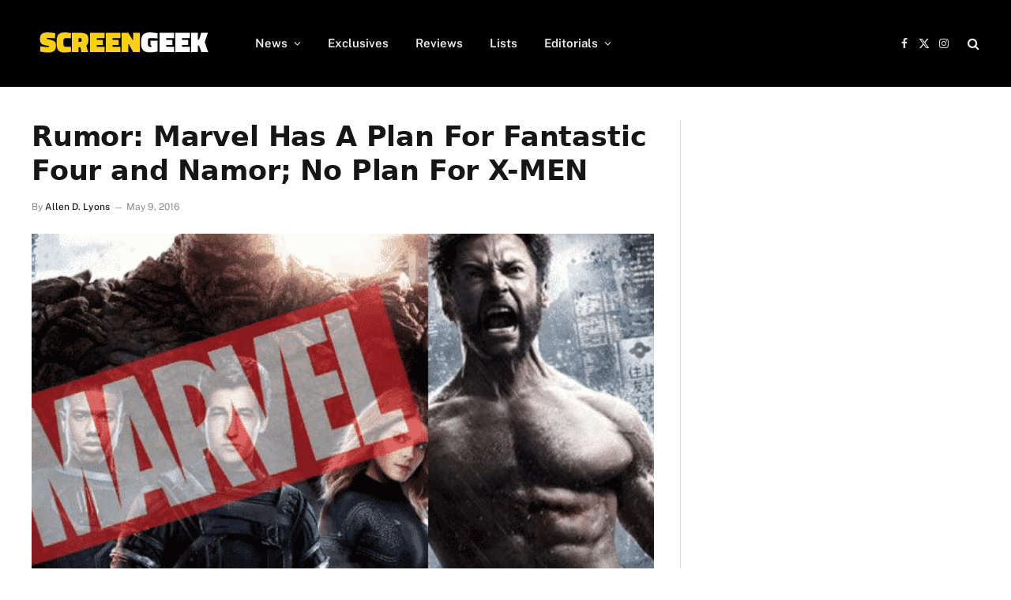

--- FILE ---
content_type: text/html; charset=UTF-8
request_url: https://www.screengeek.net/2016/05/09/marvel-has-fantastic-four-and-namor-plan-none-for-x-men/
body_size: 16753
content:

<!DOCTYPE html>
<html lang="en-US" class="s-light site-s-light">

<head>

	<meta charset="UTF-8" />
	<meta name="viewport" content="width=device-width, initial-scale=1" />
	<meta name='robots' content='index, follow, max-image-preview:large, max-snippet:-1, max-video-preview:-1' />

	<!-- This site is optimized with the Yoast SEO plugin v26.7 - https://yoast.com/wordpress/plugins/seo/ -->
	<title>Rumor: Marvel Has A Plan For Fantastic Four and Namor; No Plan For X-MEN - ScreenGeek</title>
<link data-rocket-preload as="style" href="https://fonts.googleapis.com/css?family=Public%20Sans%3A400%2C400i%2C500%2C600%2C700&#038;display=swap" rel="preload">
<style type="text/css">@font-face {font-family:Public Sans;font-style:normal;font-weight:400;src:url(/cf-fonts/s/public-sans/5.0.16/latin/400/normal.woff2);unicode-range:U+0000-00FF,U+0131,U+0152-0153,U+02BB-02BC,U+02C6,U+02DA,U+02DC,U+0304,U+0308,U+0329,U+2000-206F,U+2074,U+20AC,U+2122,U+2191,U+2193,U+2212,U+2215,U+FEFF,U+FFFD;font-display:swap;}@font-face {font-family:Public Sans;font-style:normal;font-weight:400;src:url(/cf-fonts/s/public-sans/5.0.16/latin-ext/400/normal.woff2);unicode-range:U+0100-02AF,U+0304,U+0308,U+0329,U+1E00-1E9F,U+1EF2-1EFF,U+2020,U+20A0-20AB,U+20AD-20CF,U+2113,U+2C60-2C7F,U+A720-A7FF;font-display:swap;}@font-face {font-family:Public Sans;font-style:normal;font-weight:400;src:url(/cf-fonts/s/public-sans/5.0.16/vietnamese/400/normal.woff2);unicode-range:U+0102-0103,U+0110-0111,U+0128-0129,U+0168-0169,U+01A0-01A1,U+01AF-01B0,U+0300-0301,U+0303-0304,U+0308-0309,U+0323,U+0329,U+1EA0-1EF9,U+20AB;font-display:swap;}@font-face {font-family:Public Sans;font-style:italic;font-weight:400;src:url(/cf-fonts/s/public-sans/5.0.16/vietnamese/400/italic.woff2);unicode-range:U+0102-0103,U+0110-0111,U+0128-0129,U+0168-0169,U+01A0-01A1,U+01AF-01B0,U+0300-0301,U+0303-0304,U+0308-0309,U+0323,U+0329,U+1EA0-1EF9,U+20AB;font-display:swap;}@font-face {font-family:Public Sans;font-style:italic;font-weight:400;src:url(/cf-fonts/s/public-sans/5.0.16/latin/400/italic.woff2);unicode-range:U+0000-00FF,U+0131,U+0152-0153,U+02BB-02BC,U+02C6,U+02DA,U+02DC,U+0304,U+0308,U+0329,U+2000-206F,U+2074,U+20AC,U+2122,U+2191,U+2193,U+2212,U+2215,U+FEFF,U+FFFD;font-display:swap;}@font-face {font-family:Public Sans;font-style:italic;font-weight:400;src:url(/cf-fonts/s/public-sans/5.0.16/latin-ext/400/italic.woff2);unicode-range:U+0100-02AF,U+0304,U+0308,U+0329,U+1E00-1E9F,U+1EF2-1EFF,U+2020,U+20A0-20AB,U+20AD-20CF,U+2113,U+2C60-2C7F,U+A720-A7FF;font-display:swap;}@font-face {font-family:Public Sans;font-style:normal;font-weight:500;src:url(/cf-fonts/s/public-sans/5.0.16/vietnamese/500/normal.woff2);unicode-range:U+0102-0103,U+0110-0111,U+0128-0129,U+0168-0169,U+01A0-01A1,U+01AF-01B0,U+0300-0301,U+0303-0304,U+0308-0309,U+0323,U+0329,U+1EA0-1EF9,U+20AB;font-display:swap;}@font-face {font-family:Public Sans;font-style:normal;font-weight:500;src:url(/cf-fonts/s/public-sans/5.0.16/latin-ext/500/normal.woff2);unicode-range:U+0100-02AF,U+0304,U+0308,U+0329,U+1E00-1E9F,U+1EF2-1EFF,U+2020,U+20A0-20AB,U+20AD-20CF,U+2113,U+2C60-2C7F,U+A720-A7FF;font-display:swap;}@font-face {font-family:Public Sans;font-style:normal;font-weight:500;src:url(/cf-fonts/s/public-sans/5.0.16/latin/500/normal.woff2);unicode-range:U+0000-00FF,U+0131,U+0152-0153,U+02BB-02BC,U+02C6,U+02DA,U+02DC,U+0304,U+0308,U+0329,U+2000-206F,U+2074,U+20AC,U+2122,U+2191,U+2193,U+2212,U+2215,U+FEFF,U+FFFD;font-display:swap;}@font-face {font-family:Public Sans;font-style:normal;font-weight:600;src:url(/cf-fonts/s/public-sans/5.0.16/latin/600/normal.woff2);unicode-range:U+0000-00FF,U+0131,U+0152-0153,U+02BB-02BC,U+02C6,U+02DA,U+02DC,U+0304,U+0308,U+0329,U+2000-206F,U+2074,U+20AC,U+2122,U+2191,U+2193,U+2212,U+2215,U+FEFF,U+FFFD;font-display:swap;}@font-face {font-family:Public Sans;font-style:normal;font-weight:600;src:url(/cf-fonts/s/public-sans/5.0.16/latin-ext/600/normal.woff2);unicode-range:U+0100-02AF,U+0304,U+0308,U+0329,U+1E00-1E9F,U+1EF2-1EFF,U+2020,U+20A0-20AB,U+20AD-20CF,U+2113,U+2C60-2C7F,U+A720-A7FF;font-display:swap;}@font-face {font-family:Public Sans;font-style:normal;font-weight:600;src:url(/cf-fonts/s/public-sans/5.0.16/vietnamese/600/normal.woff2);unicode-range:U+0102-0103,U+0110-0111,U+0128-0129,U+0168-0169,U+01A0-01A1,U+01AF-01B0,U+0300-0301,U+0303-0304,U+0308-0309,U+0323,U+0329,U+1EA0-1EF9,U+20AB;font-display:swap;}@font-face {font-family:Public Sans;font-style:normal;font-weight:700;src:url(/cf-fonts/s/public-sans/5.0.16/latin-ext/700/normal.woff2);unicode-range:U+0100-02AF,U+0304,U+0308,U+0329,U+1E00-1E9F,U+1EF2-1EFF,U+2020,U+20A0-20AB,U+20AD-20CF,U+2113,U+2C60-2C7F,U+A720-A7FF;font-display:swap;}@font-face {font-family:Public Sans;font-style:normal;font-weight:700;src:url(/cf-fonts/s/public-sans/5.0.16/latin/700/normal.woff2);unicode-range:U+0000-00FF,U+0131,U+0152-0153,U+02BB-02BC,U+02C6,U+02DA,U+02DC,U+0304,U+0308,U+0329,U+2000-206F,U+2074,U+20AC,U+2122,U+2191,U+2193,U+2212,U+2215,U+FEFF,U+FFFD;font-display:swap;}@font-face {font-family:Public Sans;font-style:normal;font-weight:700;src:url(/cf-fonts/s/public-sans/5.0.16/vietnamese/700/normal.woff2);unicode-range:U+0102-0103,U+0110-0111,U+0128-0129,U+0168-0169,U+01A0-01A1,U+01AF-01B0,U+0300-0301,U+0303-0304,U+0308-0309,U+0323,U+0329,U+1EA0-1EF9,U+20AB;font-display:swap;}</style>
<noscript data-wpr-hosted-gf-parameters=""><link rel="stylesheet" href="https://fonts.googleapis.com/css?family=Public%20Sans%3A400%2C400i%2C500%2C600%2C700&#038;display=swap"></noscript><link rel="preload" as="image" imagesrcset="https://www.screengeek.net/wp-content/uploads/2016/05/Untitled-34.png 560w, https://www.screengeek.net/wp-content/uploads/2016/05/Untitled-34-300x194.png 300w" imagesizes="(max-width: 788px) 100vw, 788px" /><link rel="preload" as="font" href="https://www.screengeek.net/wp-content/themes/smart-mag/css/icons/fonts/ts-icons.woff2?v3.2" type="font/woff2" crossorigin="anonymous" />
	<link rel="canonical" href="https://www.screengeek.net/2016/05/09/marvel-has-fantastic-four-and-namor-plan-none-for-x-men/" />
	<meta property="og:locale" content="en_US" />
	<meta property="og:type" content="article" />
	<meta property="og:title" content="Rumor: Marvel Has A Plan For Fantastic Four and Namor; No Plan For X-MEN - ScreenGeek" />
	<meta property="og:description" content="The great thing about the Marvel Cinematic Universe is that, with only limited characters, Marvel Studios was still able to embark on their massive cineverse. They didn&#8217;t own the rights to heavy hitters, Spider-Man and X-Men. They didn&#8217;t own any rights to the big Marvel movies that were released in the prior decade: Blade, Fantastic" />
	<meta property="og:url" content="https://www.screengeek.net/2016/05/09/marvel-has-fantastic-four-and-namor-plan-none-for-x-men/" />
	<meta property="og:site_name" content="ScreenGeek" />
	<meta property="article:author" content="https://www.facebook.com/throughthelyonsden/" />
	<meta property="article:published_time" content="2016-05-09T21:35:54+00:00" />
	<meta property="article:modified_time" content="2026-01-15T21:25:54+00:00" />
	<meta property="og:image" content="https://www.screengeek.net/wp-content/uploads/2016/05/Untitled-34.png" />
	<meta property="og:image:width" content="560" />
	<meta property="og:image:height" content="362" />
	<meta property="og:image:type" content="image/png" />
	<meta name="author" content="Allen D. Lyons" />
	<meta name="twitter:card" content="summary_large_image" />
	<meta name="twitter:creator" content="@https://twitter.com/TheDeanLyons" />
	<meta name="twitter:label1" content="Written by" />
	<meta name="twitter:data1" content="Allen D. Lyons" />
	<meta name="twitter:label2" content="Est. reading time" />
	<meta name="twitter:data2" content="3 minutes" />
	<script type="application/ld+json" class="yoast-schema-graph">{"@context":"https://schema.org","@graph":[{"@type":"NewsArticle","@id":"https://www.screengeek.net/2016/05/09/marvel-has-fantastic-four-and-namor-plan-none-for-x-men/#article","isPartOf":{"@id":"https://www.screengeek.net/2016/05/09/marvel-has-fantastic-four-and-namor-plan-none-for-x-men/"},"author":{"name":"Allen D. Lyons","@id":"https://www.screengeek.net/#/schema/person/a32f63a2bc58f5689415f2d88fd2b1dc"},"headline":"Rumor: Marvel Has A Plan For Fantastic Four and Namor; No Plan For X-MEN","datePublished":"2016-05-09T21:35:54+00:00","dateModified":"2026-01-15T21:25:54+00:00","mainEntityOfPage":{"@id":"https://www.screengeek.net/2016/05/09/marvel-has-fantastic-four-and-namor-plan-none-for-x-men/"},"wordCount":590,"commentCount":1,"publisher":{"@id":"https://www.screengeek.net/#organization"},"image":{"@id":"https://www.screengeek.net/2016/05/09/marvel-has-fantastic-four-and-namor-plan-none-for-x-men/#primaryimage"},"thumbnailUrl":"https://www.screengeek.net/wp-content/uploads/2016/05/Untitled-34.png","articleSection":["Film &amp; Television","News"],"inLanguage":"en-US","potentialAction":[{"@type":"CommentAction","name":"Comment","target":["https://www.screengeek.net/2016/05/09/marvel-has-fantastic-four-and-namor-plan-none-for-x-men/#respond"]}],"copyrightYear":"2016","copyrightHolder":{"@id":"https://www.screengeek.net/#organization"}},{"@type":"WebPage","@id":"https://www.screengeek.net/2016/05/09/marvel-has-fantastic-four-and-namor-plan-none-for-x-men/","url":"https://www.screengeek.net/2016/05/09/marvel-has-fantastic-four-and-namor-plan-none-for-x-men/","name":"Rumor: Marvel Has A Plan For Fantastic Four and Namor; No Plan For X-MEN - ScreenGeek","isPartOf":{"@id":"https://www.screengeek.net/#website"},"primaryImageOfPage":{"@id":"https://www.screengeek.net/2016/05/09/marvel-has-fantastic-four-and-namor-plan-none-for-x-men/#primaryimage"},"image":{"@id":"https://www.screengeek.net/2016/05/09/marvel-has-fantastic-four-and-namor-plan-none-for-x-men/#primaryimage"},"thumbnailUrl":"https://www.screengeek.net/wp-content/uploads/2016/05/Untitled-34.png","datePublished":"2016-05-09T21:35:54+00:00","dateModified":"2026-01-15T21:25:54+00:00","breadcrumb":{"@id":"https://www.screengeek.net/2016/05/09/marvel-has-fantastic-four-and-namor-plan-none-for-x-men/#breadcrumb"},"inLanguage":"en-US","potentialAction":[{"@type":"ReadAction","target":["https://www.screengeek.net/2016/05/09/marvel-has-fantastic-four-and-namor-plan-none-for-x-men/"]}]},{"@type":"ImageObject","inLanguage":"en-US","@id":"https://www.screengeek.net/2016/05/09/marvel-has-fantastic-four-and-namor-plan-none-for-x-men/#primaryimage","url":"https://www.screengeek.net/wp-content/uploads/2016/05/Untitled-34.png","contentUrl":"https://www.screengeek.net/wp-content/uploads/2016/05/Untitled-34.png","width":560,"height":362},{"@type":"BreadcrumbList","@id":"https://www.screengeek.net/2016/05/09/marvel-has-fantastic-four-and-namor-plan-none-for-x-men/#breadcrumb","itemListElement":[{"@type":"ListItem","position":1,"name":"Home","item":"https://www.screengeek.net/"},{"@type":"ListItem","position":2,"name":"My Posts","item":"https://www.screengeek.net/my-posts/"},{"@type":"ListItem","position":3,"name":"Rumor: Marvel Has A Plan For Fantastic Four and Namor; No Plan For X-MEN"}]},{"@type":"WebSite","@id":"https://www.screengeek.net/#website","url":"https://www.screengeek.net/","name":"ScreenGeek","description":"Your Source For All Things Geek!","publisher":{"@id":"https://www.screengeek.net/#organization"},"potentialAction":[{"@type":"SearchAction","target":{"@type":"EntryPoint","urlTemplate":"https://www.screengeek.net/?s={search_term_string}"},"query-input":{"@type":"PropertyValueSpecification","valueRequired":true,"valueName":"search_term_string"}}],"inLanguage":"en-US"},{"@type":"Organization","@id":"https://www.screengeek.net/#organization","name":"ScreenGeek","url":"https://www.screengeek.net/","logo":{"@type":"ImageObject","inLanguage":"en-US","@id":"https://www.screengeek.net/#/schema/logo/image/","url":"","contentUrl":"","caption":"ScreenGeek"},"image":{"@id":"https://www.screengeek.net/#/schema/logo/image/"}},{"@type":"Person","@id":"https://www.screengeek.net/#/schema/person/a32f63a2bc58f5689415f2d88fd2b1dc","name":"Allen D. Lyons","image":{"@type":"ImageObject","inLanguage":"en-US","@id":"https://www.screengeek.net/#/schema/person/image/","url":"https://secure.gravatar.com/avatar/8529abbbf1be17058b378dcaa32c9fadcf557ebd7a66d3c745fca58ae0cdf8ad?s=96&d=mm&r=g","contentUrl":"https://secure.gravatar.com/avatar/8529abbbf1be17058b378dcaa32c9fadcf557ebd7a66d3c745fca58ae0cdf8ad?s=96&d=mm&r=g","caption":"Allen D. Lyons"},"description":"Author of 'Hostage 100' and 'Full Steam Ahead.'","sameAs":["https://www.facebook.com/throughthelyonsden/","https://x.com/https://twitter.com/TheDeanLyons"],"url":"https://www.screengeek.net/author/allendeanlyons/"}]}</script>
	<!-- / Yoast SEO plugin. -->


<link rel='dns-prefetch' href='//fonts.googleapis.com' />

<link rel="alternate" type="application/rss+xml" title="ScreenGeek &raquo; Feed" href="https://www.screengeek.net/feed/" />
<link rel="alternate" type="application/rss+xml" title="ScreenGeek &raquo; Comments Feed" href="https://www.screengeek.net/comments/feed/" />
<link rel="alternate" type="application/rss+xml" title="ScreenGeek &raquo; Rumor: Marvel Has A Plan For Fantastic Four and Namor; No Plan For X-MEN Comments Feed" href="https://www.screengeek.net/2016/05/09/marvel-has-fantastic-four-and-namor-plan-none-for-x-men/feed/" />
<link rel="alternate" title="oEmbed (JSON)" type="application/json+oembed" href="https://www.screengeek.net/wp-json/oembed/1.0/embed?url=https%3A%2F%2Fwww.screengeek.net%2F2016%2F05%2F09%2Fmarvel-has-fantastic-four-and-namor-plan-none-for-x-men%2F" />
<link rel="alternate" title="oEmbed (XML)" type="text/xml+oembed" href="https://www.screengeek.net/wp-json/oembed/1.0/embed?url=https%3A%2F%2Fwww.screengeek.net%2F2016%2F05%2F09%2Fmarvel-has-fantastic-four-and-namor-plan-none-for-x-men%2F&#038;format=xml" />
<style id='wp-img-auto-sizes-contain-inline-css' type='text/css'>
img:is([sizes=auto i],[sizes^="auto," i]){contain-intrinsic-size:3000px 1500px}
/*# sourceURL=wp-img-auto-sizes-contain-inline-css */
</style>
<style id='wp-emoji-styles-inline-css' type='text/css'>

	img.wp-smiley, img.emoji {
		display: inline !important;
		border: none !important;
		box-shadow: none !important;
		height: 1em !important;
		width: 1em !important;
		margin: 0 0.07em !important;
		vertical-align: -0.1em !important;
		background: none !important;
		padding: 0 !important;
	}
/*# sourceURL=wp-emoji-styles-inline-css */
</style>
<link rel='stylesheet' id='wp-block-library-css' href='https://www.screengeek.net/wp-includes/css/dist/block-library/style.min.css?ver=6.9' type='text/css' media='all' />
<style id='classic-theme-styles-inline-css' type='text/css'>
/*! This file is auto-generated */
.wp-block-button__link{color:#fff;background-color:#32373c;border-radius:9999px;box-shadow:none;text-decoration:none;padding:calc(.667em + 2px) calc(1.333em + 2px);font-size:1.125em}.wp-block-file__button{background:#32373c;color:#fff;text-decoration:none}
/*# sourceURL=/wp-includes/css/classic-themes.min.css */
</style>
<style id='global-styles-inline-css' type='text/css'>
:root{--wp--preset--aspect-ratio--square: 1;--wp--preset--aspect-ratio--4-3: 4/3;--wp--preset--aspect-ratio--3-4: 3/4;--wp--preset--aspect-ratio--3-2: 3/2;--wp--preset--aspect-ratio--2-3: 2/3;--wp--preset--aspect-ratio--16-9: 16/9;--wp--preset--aspect-ratio--9-16: 9/16;--wp--preset--color--black: #000000;--wp--preset--color--cyan-bluish-gray: #abb8c3;--wp--preset--color--white: #ffffff;--wp--preset--color--pale-pink: #f78da7;--wp--preset--color--vivid-red: #cf2e2e;--wp--preset--color--luminous-vivid-orange: #ff6900;--wp--preset--color--luminous-vivid-amber: #fcb900;--wp--preset--color--light-green-cyan: #7bdcb5;--wp--preset--color--vivid-green-cyan: #00d084;--wp--preset--color--pale-cyan-blue: #8ed1fc;--wp--preset--color--vivid-cyan-blue: #0693e3;--wp--preset--color--vivid-purple: #9b51e0;--wp--preset--gradient--vivid-cyan-blue-to-vivid-purple: linear-gradient(135deg,rgb(6,147,227) 0%,rgb(155,81,224) 100%);--wp--preset--gradient--light-green-cyan-to-vivid-green-cyan: linear-gradient(135deg,rgb(122,220,180) 0%,rgb(0,208,130) 100%);--wp--preset--gradient--luminous-vivid-amber-to-luminous-vivid-orange: linear-gradient(135deg,rgb(252,185,0) 0%,rgb(255,105,0) 100%);--wp--preset--gradient--luminous-vivid-orange-to-vivid-red: linear-gradient(135deg,rgb(255,105,0) 0%,rgb(207,46,46) 100%);--wp--preset--gradient--very-light-gray-to-cyan-bluish-gray: linear-gradient(135deg,rgb(238,238,238) 0%,rgb(169,184,195) 100%);--wp--preset--gradient--cool-to-warm-spectrum: linear-gradient(135deg,rgb(74,234,220) 0%,rgb(151,120,209) 20%,rgb(207,42,186) 40%,rgb(238,44,130) 60%,rgb(251,105,98) 80%,rgb(254,248,76) 100%);--wp--preset--gradient--blush-light-purple: linear-gradient(135deg,rgb(255,206,236) 0%,rgb(152,150,240) 100%);--wp--preset--gradient--blush-bordeaux: linear-gradient(135deg,rgb(254,205,165) 0%,rgb(254,45,45) 50%,rgb(107,0,62) 100%);--wp--preset--gradient--luminous-dusk: linear-gradient(135deg,rgb(255,203,112) 0%,rgb(199,81,192) 50%,rgb(65,88,208) 100%);--wp--preset--gradient--pale-ocean: linear-gradient(135deg,rgb(255,245,203) 0%,rgb(182,227,212) 50%,rgb(51,167,181) 100%);--wp--preset--gradient--electric-grass: linear-gradient(135deg,rgb(202,248,128) 0%,rgb(113,206,126) 100%);--wp--preset--gradient--midnight: linear-gradient(135deg,rgb(2,3,129) 0%,rgb(40,116,252) 100%);--wp--preset--font-size--small: 13px;--wp--preset--font-size--medium: 20px;--wp--preset--font-size--large: 36px;--wp--preset--font-size--x-large: 42px;--wp--preset--spacing--20: 0.44rem;--wp--preset--spacing--30: 0.67rem;--wp--preset--spacing--40: 1rem;--wp--preset--spacing--50: 1.5rem;--wp--preset--spacing--60: 2.25rem;--wp--preset--spacing--70: 3.38rem;--wp--preset--spacing--80: 5.06rem;--wp--preset--shadow--natural: 6px 6px 9px rgba(0, 0, 0, 0.2);--wp--preset--shadow--deep: 12px 12px 50px rgba(0, 0, 0, 0.4);--wp--preset--shadow--sharp: 6px 6px 0px rgba(0, 0, 0, 0.2);--wp--preset--shadow--outlined: 6px 6px 0px -3px rgb(255, 255, 255), 6px 6px rgb(0, 0, 0);--wp--preset--shadow--crisp: 6px 6px 0px rgb(0, 0, 0);}:where(.is-layout-flex){gap: 0.5em;}:where(.is-layout-grid){gap: 0.5em;}body .is-layout-flex{display: flex;}.is-layout-flex{flex-wrap: wrap;align-items: center;}.is-layout-flex > :is(*, div){margin: 0;}body .is-layout-grid{display: grid;}.is-layout-grid > :is(*, div){margin: 0;}:where(.wp-block-columns.is-layout-flex){gap: 2em;}:where(.wp-block-columns.is-layout-grid){gap: 2em;}:where(.wp-block-post-template.is-layout-flex){gap: 1.25em;}:where(.wp-block-post-template.is-layout-grid){gap: 1.25em;}.has-black-color{color: var(--wp--preset--color--black) !important;}.has-cyan-bluish-gray-color{color: var(--wp--preset--color--cyan-bluish-gray) !important;}.has-white-color{color: var(--wp--preset--color--white) !important;}.has-pale-pink-color{color: var(--wp--preset--color--pale-pink) !important;}.has-vivid-red-color{color: var(--wp--preset--color--vivid-red) !important;}.has-luminous-vivid-orange-color{color: var(--wp--preset--color--luminous-vivid-orange) !important;}.has-luminous-vivid-amber-color{color: var(--wp--preset--color--luminous-vivid-amber) !important;}.has-light-green-cyan-color{color: var(--wp--preset--color--light-green-cyan) !important;}.has-vivid-green-cyan-color{color: var(--wp--preset--color--vivid-green-cyan) !important;}.has-pale-cyan-blue-color{color: var(--wp--preset--color--pale-cyan-blue) !important;}.has-vivid-cyan-blue-color{color: var(--wp--preset--color--vivid-cyan-blue) !important;}.has-vivid-purple-color{color: var(--wp--preset--color--vivid-purple) !important;}.has-black-background-color{background-color: var(--wp--preset--color--black) !important;}.has-cyan-bluish-gray-background-color{background-color: var(--wp--preset--color--cyan-bluish-gray) !important;}.has-white-background-color{background-color: var(--wp--preset--color--white) !important;}.has-pale-pink-background-color{background-color: var(--wp--preset--color--pale-pink) !important;}.has-vivid-red-background-color{background-color: var(--wp--preset--color--vivid-red) !important;}.has-luminous-vivid-orange-background-color{background-color: var(--wp--preset--color--luminous-vivid-orange) !important;}.has-luminous-vivid-amber-background-color{background-color: var(--wp--preset--color--luminous-vivid-amber) !important;}.has-light-green-cyan-background-color{background-color: var(--wp--preset--color--light-green-cyan) !important;}.has-vivid-green-cyan-background-color{background-color: var(--wp--preset--color--vivid-green-cyan) !important;}.has-pale-cyan-blue-background-color{background-color: var(--wp--preset--color--pale-cyan-blue) !important;}.has-vivid-cyan-blue-background-color{background-color: var(--wp--preset--color--vivid-cyan-blue) !important;}.has-vivid-purple-background-color{background-color: var(--wp--preset--color--vivid-purple) !important;}.has-black-border-color{border-color: var(--wp--preset--color--black) !important;}.has-cyan-bluish-gray-border-color{border-color: var(--wp--preset--color--cyan-bluish-gray) !important;}.has-white-border-color{border-color: var(--wp--preset--color--white) !important;}.has-pale-pink-border-color{border-color: var(--wp--preset--color--pale-pink) !important;}.has-vivid-red-border-color{border-color: var(--wp--preset--color--vivid-red) !important;}.has-luminous-vivid-orange-border-color{border-color: var(--wp--preset--color--luminous-vivid-orange) !important;}.has-luminous-vivid-amber-border-color{border-color: var(--wp--preset--color--luminous-vivid-amber) !important;}.has-light-green-cyan-border-color{border-color: var(--wp--preset--color--light-green-cyan) !important;}.has-vivid-green-cyan-border-color{border-color: var(--wp--preset--color--vivid-green-cyan) !important;}.has-pale-cyan-blue-border-color{border-color: var(--wp--preset--color--pale-cyan-blue) !important;}.has-vivid-cyan-blue-border-color{border-color: var(--wp--preset--color--vivid-cyan-blue) !important;}.has-vivid-purple-border-color{border-color: var(--wp--preset--color--vivid-purple) !important;}.has-vivid-cyan-blue-to-vivid-purple-gradient-background{background: var(--wp--preset--gradient--vivid-cyan-blue-to-vivid-purple) !important;}.has-light-green-cyan-to-vivid-green-cyan-gradient-background{background: var(--wp--preset--gradient--light-green-cyan-to-vivid-green-cyan) !important;}.has-luminous-vivid-amber-to-luminous-vivid-orange-gradient-background{background: var(--wp--preset--gradient--luminous-vivid-amber-to-luminous-vivid-orange) !important;}.has-luminous-vivid-orange-to-vivid-red-gradient-background{background: var(--wp--preset--gradient--luminous-vivid-orange-to-vivid-red) !important;}.has-very-light-gray-to-cyan-bluish-gray-gradient-background{background: var(--wp--preset--gradient--very-light-gray-to-cyan-bluish-gray) !important;}.has-cool-to-warm-spectrum-gradient-background{background: var(--wp--preset--gradient--cool-to-warm-spectrum) !important;}.has-blush-light-purple-gradient-background{background: var(--wp--preset--gradient--blush-light-purple) !important;}.has-blush-bordeaux-gradient-background{background: var(--wp--preset--gradient--blush-bordeaux) !important;}.has-luminous-dusk-gradient-background{background: var(--wp--preset--gradient--luminous-dusk) !important;}.has-pale-ocean-gradient-background{background: var(--wp--preset--gradient--pale-ocean) !important;}.has-electric-grass-gradient-background{background: var(--wp--preset--gradient--electric-grass) !important;}.has-midnight-gradient-background{background: var(--wp--preset--gradient--midnight) !important;}.has-small-font-size{font-size: var(--wp--preset--font-size--small) !important;}.has-medium-font-size{font-size: var(--wp--preset--font-size--medium) !important;}.has-large-font-size{font-size: var(--wp--preset--font-size--large) !important;}.has-x-large-font-size{font-size: var(--wp--preset--font-size--x-large) !important;}
:where(.wp-block-post-template.is-layout-flex){gap: 1.25em;}:where(.wp-block-post-template.is-layout-grid){gap: 1.25em;}
:where(.wp-block-term-template.is-layout-flex){gap: 1.25em;}:where(.wp-block-term-template.is-layout-grid){gap: 1.25em;}
:where(.wp-block-columns.is-layout-flex){gap: 2em;}:where(.wp-block-columns.is-layout-grid){gap: 2em;}
:root :where(.wp-block-pullquote){font-size: 1.5em;line-height: 1.6;}
/*# sourceURL=global-styles-inline-css */
</style>
<link data-minify="1" rel='stylesheet' id='smartmag-core-css' href='https://www.screengeek.net/wp-content/cache/min/1/wp-content/themes/smart-mag/style.css?ver=1768068496' type='text/css' media='all' />
<style id='smartmag-core-inline-css' type='text/css'>
:root { --c-main: #fad112;
--c-main-rgb: 250,209,18; }
.the-post-header .post-meta .post-title { font-family: system-ui, -apple-system, "Segoe UI", Arial, sans-serif; font-weight: bold; }
.entry-content { font-family: system-ui, -apple-system, "Segoe UI", Arial, sans-serif; font-size: 21px; font-weight: normal; }
.post-content h1, .post-content h2, .post-content h3, .post-content h4, .post-content h5, .post-content h6 { font-family: system-ui, -apple-system, "Segoe UI", Arial, sans-serif; }
.s-dark .entry-content { --c-a: #000000; }
:where(.entry-content) a { text-decoration: underline; text-underline-offset: 4px; text-decoration-thickness: 2px; }


/*# sourceURL=smartmag-core-inline-css */
</style>

<link data-minify="1" rel='stylesheet' id='smartmag-magnific-popup-css' href='https://www.screengeek.net/wp-content/cache/min/1/wp-content/themes/smart-mag/css/lightbox.css?ver=1768068496' type='text/css' media='all' />
<link data-minify="1" rel='stylesheet' id='smartmag-icons-css' href='https://www.screengeek.net/wp-content/cache/min/1/wp-content/themes/smart-mag/css/icons/icons.css?ver=1768068496' type='text/css' media='all' />
<style id='rocket-lazyload-inline-css' type='text/css'>
.rll-youtube-player{position:relative;padding-bottom:56.23%;height:0;overflow:hidden;max-width:100%;}.rll-youtube-player:focus-within{outline: 2px solid currentColor;outline-offset: 5px;}.rll-youtube-player iframe{position:absolute;top:0;left:0;width:100%;height:100%;z-index:100;background:0 0}.rll-youtube-player img{bottom:0;display:block;left:0;margin:auto;max-width:100%;width:100%;position:absolute;right:0;top:0;border:none;height:auto;-webkit-transition:.4s all;-moz-transition:.4s all;transition:.4s all}.rll-youtube-player img:hover{-webkit-filter:brightness(75%)}.rll-youtube-player .play{height:100%;width:100%;left:0;top:0;position:absolute;background:url(https://www.screengeek.net/wp-content/plugins/wp-rocket/assets/img/youtube.png) no-repeat center;background-color: transparent !important;cursor:pointer;border:none;}
/*# sourceURL=rocket-lazyload-inline-css */
</style>
<script type="text/javascript" src="https://www.screengeek.net/wp-includes/js/jquery/jquery.min.js?ver=3.7.1" id="jquery-core-js" data-rocket-defer defer></script>
<script type="text/javascript" src="https://www.screengeek.net/wp-includes/js/jquery/jquery-migrate.min.js?ver=3.4.1" id="jquery-migrate-js" data-rocket-defer defer></script>
<script></script><link rel="https://api.w.org/" href="https://www.screengeek.net/wp-json/" /><link rel="alternate" title="JSON" type="application/json" href="https://www.screengeek.net/wp-json/wp/v2/posts/11035" /><link rel="EditURI" type="application/rsd+xml" title="RSD" href="https://www.screengeek.net/xmlrpc.php?rsd" />
<meta name="generator" content="WordPress 6.9" />
<link rel='shortlink' href='https://www.screengeek.net/?p=11035' />

		<!-- GA Google Analytics @ https://m0n.co/ga -->
		<script>
			(function(i,s,o,g,r,a,m){i['GoogleAnalyticsObject']=r;i[r]=i[r]||function(){
			(i[r].q=i[r].q||[]).push(arguments)},i[r].l=1*new Date();a=s.createElement(o),
			m=s.getElementsByTagName(o)[0];a.async=1;a.src=g;m.parentNode.insertBefore(a,m)
			})(window,document,'script','https://www.google-analytics.com/analytics.js','ga');
			ga('create', 'UA-76836200-1', 'auto');
			ga('send', 'pageview');
		</script>

	
		<script>
		var BunyadSchemeKey = 'bunyad-scheme';
		(() => {
			const d = document.documentElement;
			const c = d.classList;
			var scheme = localStorage.getItem(BunyadSchemeKey);
			
			if (scheme) {
				d.dataset.origClass = c;
				scheme === 'dark' ? c.remove('s-light', 'site-s-light') : c.remove('s-dark', 'site-s-dark');
				c.add('site-s-' + scheme, 's-' + scheme);
			}
		})();
		</script>
		<meta name="generator" content="Elementor 3.34.1; features: additional_custom_breakpoints; settings: css_print_method-external, google_font-enabled, font_display-auto">
			<style>
				.e-con.e-parent:nth-of-type(n+4):not(.e-lazyloaded):not(.e-no-lazyload),
				.e-con.e-parent:nth-of-type(n+4):not(.e-lazyloaded):not(.e-no-lazyload) * {
					background-image: none !important;
				}
				@media screen and (max-height: 1024px) {
					.e-con.e-parent:nth-of-type(n+3):not(.e-lazyloaded):not(.e-no-lazyload),
					.e-con.e-parent:nth-of-type(n+3):not(.e-lazyloaded):not(.e-no-lazyload) * {
						background-image: none !important;
					}
				}
				@media screen and (max-height: 640px) {
					.e-con.e-parent:nth-of-type(n+2):not(.e-lazyloaded):not(.e-no-lazyload),
					.e-con.e-parent:nth-of-type(n+2):not(.e-lazyloaded):not(.e-no-lazyload) * {
						background-image: none !important;
					}
				}
			</style>
			<meta name="generator" content="Powered by WPBakery Page Builder - drag and drop page builder for WordPress."/>
<script type="text/javascript" async="async" data-noptimize="1" data-cfasync="false" src="//scripts.pubnation.com/tags/b460f8cf-3f2d-4b5f-a2ea-77426f17deac.js"></script>
  
<meta http-equiv="Content-Security-Policy" content="block-all-mixed-content" />

<!-- Google tag (gtag.js) -->
<script async src="https://www.googletagmanager.com/gtag/js?id=G-JG3M36TVQ9"></script>

<!-- Google tag (gtag.js) -->
<script async src="https://www.googletagmanager.com/gtag/js?id=G-JG3M36TVQ9"></script>
<script>
  window.dataLayer = window.dataLayer || [];
  function gtag(){dataLayer.push(arguments);}
  gtag('js', new Date());

  gtag('config', 'G-JG3M36TVQ9');
</script><link rel="icon" href="https://www.screengeek.net/wp-content/uploads/2023/08/cropped-favicon-1-32x32.png" sizes="32x32" />
<link rel="icon" href="https://www.screengeek.net/wp-content/uploads/2023/08/cropped-favicon-1-192x192.png" sizes="192x192" />
<link rel="apple-touch-icon" href="https://www.screengeek.net/wp-content/uploads/2023/08/cropped-favicon-1-180x180.png" />
<meta name="msapplication-TileImage" content="https://www.screengeek.net/wp-content/uploads/2023/08/cropped-favicon-1-270x270.png" />
<style id="jeg_dynamic_css" type="text/css" data-type="jeg_custom-css"></style>		<style type="text/css" id="wp-custom-css">
			/* MV CSS */
@media only screen and (min-width: 941px) {
body.right-sidebar .main-sidebar {
min-width: 365px !important;
}
body.right-sidebar .main-content {
max-width: calc(100% - 365px) !important;
}
}

@media only screen and (max-width: 359px) {
.main {
padding-left: 0px !important; 
padding-right: 0px !important; 
}
.ts-row {
margin-left: 0px !important;
margin-right: 0px !important;
}
.main-content {
padding-left: 10px !important;
padding-right: 10px !important;
}
}
/* End MV CSS */

.post-content a {
    color: #000;
    text-decoration-color: #fad112;
}		</style>
		<noscript><style> .wpb_animate_when_almost_visible { opacity: 1; }</style></noscript><noscript><style id="rocket-lazyload-nojs-css">.rll-youtube-player, [data-lazy-src]{display:none !important;}</style></noscript>

<meta name="generator" content="WP Rocket 3.20.3" data-wpr-features="wpr_defer_js wpr_lazyload_iframes wpr_minify_css wpr_preload_links wpr_desktop" /></head>

<body class="wp-singular post-template-default single single-post postid-11035 single-format-standard wp-theme-smart-mag right-sidebar post-layout-modern post-cat-183 has-lb has-lb-sm ts-img-hov-fade has-sb-sep layout-normal wpb-js-composer js-comp-ver-7.0 vc_responsive elementor-default elementor-kit-127045">




<div data-rocket-location-hash="a933d212100e5e0b47adec7322983482" class="main-wrap">

	
<div data-rocket-location-hash="f095da910053694a9017f7c35c9c7614" class="off-canvas-backdrop"></div>
<div data-rocket-location-hash="9679d68600c32d92f7a022a55d1c13f7" class="mobile-menu-container off-canvas s-dark hide-menu-lg" id="off-canvas">

	<div data-rocket-location-hash="74c5b8180307cd6dba3c190477edcc0a" class="off-canvas-head">
		<a href="#" class="close">
			<span class="visuallyhidden">Close Menu</span>
			<i class="tsi tsi-times"></i>
		</a>

		<div class="ts-logo">
					</div>
	</div>

	<div data-rocket-location-hash="43bfab4188aca985be6c3bccc02821fc" class="off-canvas-content">

					<ul class="mobile-menu"></ul>
		
		
		
		<div class="spc-social-block spc-social spc-social-b smart-head-social">
		
			
				<a href="https://www.facebook.com/ScreenGeekOfficial" class="link service s-facebook" target="_blank" rel="nofollow noopener">
					<i class="icon tsi tsi-facebook"></i>					<span class="visuallyhidden">Facebook</span>
				</a>
									
			
				<a href="https://twitter.com/RealScreenGeek" class="link service s-twitter" target="_blank" rel="nofollow noopener">
					<i class="icon tsi tsi-twitter"></i>					<span class="visuallyhidden">X (Twitter)</span>
				</a>
									
			
				<a href="https://www.instagram.com/screengeekofficial/" class="link service s-instagram" target="_blank" rel="nofollow noopener">
					<i class="icon tsi tsi-instagram"></i>					<span class="visuallyhidden">Instagram</span>
				</a>
									
			
		</div>

		
	</div>

</div>
<div data-rocket-location-hash="1cf54cda0eb1aa967484f4ff216e0c7e" class="smart-head smart-head-a smart-head-main" id="smart-head" data-sticky="auto" data-sticky-type="smart" data-sticky-full>
	
	<div data-rocket-location-hash="77a4116037f616585314ad65b7c87cd1" class="smart-head-row smart-head-mid s-dark smart-head-row-full">

		<div class="inner wrap">

							
				<div class="items items-left ">
					<a href="https://www.screengeek.net/" title="ScreenGeek" rel="home" class="logo-link ts-logo logo-is-image">
		<span>
			
				
					<img src="https://www.screengeek.net/wp-content/uploads/2022/12/logo1.png" class="logo-image" alt="ScreenGeek" width="231" height="56"/>
									 
					</span>
	</a>	<div class="nav-wrap">
		<nav class="navigation navigation-main nav-hov-a">
			<ul id="menu-main-menu" class="menu"><li id="menu-item-90737" class="menu-item menu-item-type-taxonomy menu-item-object-category current-post-ancestor current-menu-parent current-post-parent menu-item-has-children menu-cat-4375 menu-item-90737"><a href="https://www.screengeek.net/category/news/">News</a>
<ul class="sub-menu">
	<li id="menu-item-23789" class="mvp-mega-dropdown menu-item menu-item-type-taxonomy menu-item-object-category current-post-ancestor current-menu-parent current-post-parent menu-cat-183 menu-item-23789"><a href="https://www.screengeek.net/category/film-television/">Film &amp; Television</a></li>
	<li id="menu-item-138175" class="menu-item menu-item-type-taxonomy menu-item-object-category menu-cat-5568 menu-item-138175"><a href="https://www.screengeek.net/category/celebrities/">Celebrities</a></li>
	<li id="menu-item-32456" class="menu-item menu-item-type-taxonomy menu-item-object-category menu-cat-818 menu-item-32456"><a href="https://www.screengeek.net/category/comics/">Comics</a></li>
</ul>
</li>
<li id="menu-item-22845" class="mvp-mega-dropdown menu-item menu-item-type-taxonomy menu-item-object-category menu-cat-356 menu-item-22845"><a href="https://www.screengeek.net/category/exclusives/">Exclusives</a></li>
<li id="menu-item-100893" class="menu-item menu-item-type-taxonomy menu-item-object-category menu-cat-4377 menu-item-100893"><a href="https://www.screengeek.net/category/reviews/">Reviews</a></li>
<li id="menu-item-19840" class="mvp-mega-dropdown menu-item menu-item-type-taxonomy menu-item-object-category menu-cat-5 menu-item-19840"><a href="https://www.screengeek.net/category/lists/">Lists</a></li>
<li id="menu-item-23790" class="mvp-mega-dropdown menu-item menu-item-type-taxonomy menu-item-object-category menu-item-has-children menu-cat-382 menu-item-23790"><a href="https://www.screengeek.net/category/editorials/">Editorials</a>
<ul class="sub-menu">
	<li id="menu-item-29331" class="menu-item menu-item-type-taxonomy menu-item-object-category menu-cat-476 menu-item-29331"><a href="https://www.screengeek.net/category/retro-reviews/">Retro Reviews</a></li>
	<li id="menu-item-29332" class="menu-item menu-item-type-taxonomy menu-item-object-category menu-cat-477 menu-item-29332"><a href="https://www.screengeek.net/category/underrated-films/">Underrated Films</a></li>
</ul>
</li>
</ul>		</nav>
	</div>
				</div>

							
				<div class="items items-center empty">
								</div>

							
				<div class="items items-right ">
				
		<div class="spc-social-block spc-social spc-social-a smart-head-social">
		
			
				<a href="https://www.facebook.com/ScreenGeekOfficial" class="link service s-facebook" target="_blank" rel="nofollow noopener">
					<i class="icon tsi tsi-facebook"></i>					<span class="visuallyhidden">Facebook</span>
				</a>
									
			
				<a href="https://twitter.com/RealScreenGeek" class="link service s-twitter" target="_blank" rel="nofollow noopener">
					<i class="icon tsi tsi-twitter"></i>					<span class="visuallyhidden">X (Twitter)</span>
				</a>
									
			
				<a href="https://www.instagram.com/screengeekofficial/" class="link service s-instagram" target="_blank" rel="nofollow noopener">
					<i class="icon tsi tsi-instagram"></i>					<span class="visuallyhidden">Instagram</span>
				</a>
									
			
		</div>

		

	<a href="#" class="search-icon has-icon-only is-icon" title="Search">
		<i class="tsi tsi-search"></i>
	</a>

				</div>

						
		</div>
	</div>

	</div>
<div data-rocket-location-hash="0e486ede8d3dff6eb0c7f19b0b46ee5e" class="smart-head smart-head-a smart-head-mobile" id="smart-head-mobile" data-sticky="mid" data-sticky-type="smart" data-sticky-full>
	
	<div data-rocket-location-hash="6404f462afebca062c18fe8a64526289" class="smart-head-row smart-head-mid smart-head-row-3 s-dark smart-head-row-full">

		<div class="inner wrap">

							
				<div class="items items-left ">
				
<button class="offcanvas-toggle has-icon" type="button" aria-label="Menu">
	<span class="hamburger-icon hamburger-icon-a">
		<span class="inner"></span>
	</span>
</button>				</div>

							
				<div class="items items-center ">
					<a href="https://www.screengeek.net/" title="ScreenGeek" rel="home" class="logo-link ts-logo logo-is-image">
		<span>
			
				
					<img src="https://www.screengeek.net/wp-content/uploads/2022/12/logo1.png" class="logo-image" alt="ScreenGeek" width="231" height="56"/>
									 
					</span>
	</a>				</div>

							
				<div class="items items-right empty">
								</div>

						
		</div>
	</div>

	</div>

<div data-rocket-location-hash="a06e5d5e40f9ea8224592367cefbaf4a" class="main ts-contain cf right-sidebar">
	
		

<div data-rocket-location-hash="ee16e10b181f34aa62765373f9756510" class="ts-row">
	<div class="col-8 main-content s-post-contain">

					<div class="the-post-header s-head-modern s-head-modern-a">
	<div class="post-meta post-meta-a post-meta-left post-meta-single has-below"><h1 class="is-title post-title">Rumor: Marvel Has A Plan For Fantastic Four and Namor; No Plan For X-MEN</h1><div class="post-meta-items meta-below"><span class="meta-item post-author"><span class="by">By</span> <a href="https://www.screengeek.net/author/allendeanlyons/" title="Posts by Allen D. Lyons" rel="author">Allen D. Lyons</a></span><span class="meta-item date"><time class="post-date" datetime="2016-05-09T17:35:54-04:00">May 9, 2016</time></span></div></div>	
	
</div>		
					<div class="single-featured">	
	<div class="featured">
				
			<figure class="image-link media-ratio ar-bunyad-main"><img width="788" height="515" src="https://www.screengeek.net/wp-content/uploads/2016/05/Untitled-34.png" class="attachment-bunyad-main size-bunyad-main no-lazy skip-lazy wp-post-image" alt="" sizes="(max-width: 788px) 100vw, 788px" title="Rumor: Marvel Has A Plan For Fantastic Four and Namor; No Plan For X-MEN" decoding="async" srcset="https://www.screengeek.net/wp-content/uploads/2016/05/Untitled-34.png 560w, https://www.screengeek.net/wp-content/uploads/2016/05/Untitled-34-300x194.png 300w" /></figure>		
						
			</div>

	</div>
		
		<div class="the-post s-post-modern">

			<article id="post-11035" class="post-11035 post type-post status-publish format-standard has-post-thumbnail category-film-television category-news">
				
<div class="post-content-wrap">
	
	<div class="post-content cf entry-content content-normal">

		
				
		<p>The great thing about the Marvel Cinematic Universe is that, with only limited characters, Marvel Studios was still able to embark on their massive cineverse. They didn&#8217;t own the rights to heavy hitters, Spider-Man and X-Men. They didn&#8217;t own any rights to the big Marvel movies that were released in the prior decade: Blade, Fantastic Four, Daredevil, Ghost Rider. They did have a Hulk, though. Or, at least access to him. And though <em>Iron Man</em> and <em>Incredible Hulk</em> were produced by two different movie studios, they were able to cross-thread them to birth this MCU.</p>
<p>A new report from CosmicBookNews states the following:</p>
<p><em><strong>There is a plan for the potential return of the Fantastic Four to the MCU. However, there are no contigencies for the X-Men, which are unlikely to ever return. There is interest in Namor, too.</strong></em></p>
<p>That&#8217;s the magic that Marvel Studios possesses. With the popularity and quality of their movies, they eventually were able to pick up some of the remaining pieces for their version of the universe Stan Lee, Jack Kirby, and Steve Ditko created. Daredevil was acquired. Soon, they were able to turn what Fox failed to capitalize on, and portray the dark and gritty streets of Hell&#8217;s Kitchen that Frank Miller intended. Eventually, they even acquired Spider-Man; in which you can see the outcome of that deal in theaters now with <em>Captain America: Civil War</em>.</p>
<p><img fetchpriority="high" decoding="async" class="irc_mi iNvdmyq2dcWs-pQOPx8XEepE aligncenter" src="http://cdn2.thr.com/sites/default/files/imagecache/scale_crop_768_433/2015/07/fantastic_four_1994.jpg" alt="" width="734" height="414" /></p>
<p>And while Marvel Studios continues to produce features with characters they already own, like Doctor Strange later this year, and Luke Cage and Iron Fist shows set to grace our Netflix queues soon, fans continue to wonder who else they can acquire.</p>
<p>With Fox&#8217;s second failed attempt at Marvel&#8217;s first family, there&#8217;s clamor for the MCU to use their Midas touch with Mr. Fantastic, Invisible Woman, Human Torch, and Thing. Even outside that family, there are characters that sit with them, whom the writers and directors would like to employ, but fall short of frustrated. James Gunn of the Guardians of the Galaxy really wants to use Kang the Conquerer. The Russo Brothers, of Cap 2 and 3, and also the upcoming Avengers 3, have expressed their desire to use Namor the Sub-Mariner and Wolverine.</p>
<p>It&#8217;s unlikely that Marvel Studios will be able to acquire any rights to any X-Men. They&#8217;ve had their issues, but the X-Men movies have garnered enough success to keep going. Deadpool, whom has also been rumored to switch studios, was a monster hit. And I&#8217;m sure <em>X-Men: Apocalypse</em> will also earn Fox a good chunk of change. Wolverine 3, New Mutants, X-Force, and possibly another X-Men movie about the Pheonix are in some stage of development.</p>
<p>However, with their loose grip on Fantastic Four, especially with its sequel release date canceled, there&#8217;s a chance that Gunn may get his wish. Who knows, maybe the reason why Inhumans was postponed, was so FF could take its place. And if Universal can share their Hulk, then surely they can lend Namor. Sub-Mariner would make a great first villain for the team.</p>
<p><img decoding="async" class="irc_mi iVM5k_PXkhAM-pQOPx8XEepE aligncenter" src="http://cdn3-www.superherohype.com/assets/uploads/gallery/fantastic-four-origins-and-evolutions/4-namor.jpg" alt="" width="640" height="370" /></p>
<p>Just like the MCU needed Spider-Man, they need Dr. Doom and Silver Surfer. If rumors are true, we can see them soon. But rumors are rumors. And confirmation is confirmation. So until we see confirmation, Fantastic Four and Namor joining the MCU are just that – rumors. But god, is that gossip juicy.</p>
<p>Source: <a href="http://www.cosmicbooknews.com/content/mcu-rumors-include-spider-man-homecoming-avengers-infinity-war-more">CosmicBookNews</a></p>
<p><strong>What do you think of this? Tell us below!</strong></p>
<p>&nbsp;</p>
<div>
<div id="zergnet-widget-67205"></div>

<script language="javascript" type="text/javascript">
    (function() {
        var zergnet = document.createElement('script');
        zergnet.type = 'text/javascript'; zergnet.async = true;
        zergnet.src = (document.location.protocol == "https:" ? "https:" : "http:") + '//www.zergnet.com/zerg.js?id=67205';
        var znscr = document.getElementsByTagName('script')[0];
        znscr.parentNode.insertBefore(zergnet, znscr);
    })();
</script>

<div id="zergnet-widget-67206"></div>

<script language="javascript" type="text/javascript">
    (function() {
        var zergnet = document.createElement('script');
        zergnet.type = 'text/javascript'; zergnet.async = true;
        zergnet.src = (document.location.protocol == "https:" ? "https:" : "http:") + '//www.zergnet.com/zerg.js?id=67206';
        var znscr = document.getElementsByTagName('script')[0];
        znscr.parentNode.insertBefore(zergnet, znscr);
    })();
</script>
</div>
				
		
		
		
	</div>
</div>
	
			</article>

			

			
			<div class="comments">
							</div>

		</div>
	</div>
	
			
	
	<aside class="col-4 main-sidebar has-sep" data-sticky="1">
	
			<div class="inner theiaStickySidebar">
		
			<div id="custom_html-5" class="widget_text widget widget_custom_html"><div class="textwidget custom-html-widget"></div></div><div id="custom_html-6" class="widget_text widget widget_custom_html"><div class="textwidget custom-html-widget"><!-- Inside The Footer -->
<script data-cfasync="false" src="//cdn.intergient.com/ramp_core.js" data-rocket-defer defer></script>
</div></div>		</div>
	
	</aside>
	
</div>
	</div>

			<footer data-rocket-location-hash="174b8b15f85f1349515cf2d12c5b596c" class="main-footer cols-gap-lg footer-bold s-dark">

					
	
			<div data-rocket-location-hash="1a4911be1b8e8ebc9ab0841d21b0d32b" class="lower-footer bold-footer-lower">
			<div class="ts-contain inner">

				

				
		<div class="spc-social-block spc-social spc-social-b ">
		
			
				<a href="https://www.facebook.com/ScreenGeekOfficial" class="link service s-facebook" target="_blank" rel="nofollow noopener">
					<i class="icon tsi tsi-facebook"></i>					<span class="visuallyhidden">Facebook</span>
				</a>
									
			
				<a href="https://twitter.com/RealScreenGeek" class="link service s-twitter" target="_blank" rel="nofollow noopener">
					<i class="icon tsi tsi-twitter"></i>					<span class="visuallyhidden">X (Twitter)</span>
				</a>
									
			
				<a href="https://www.instagram.com/screengeekofficial/" class="link service s-instagram" target="_blank" rel="nofollow noopener">
					<i class="icon tsi tsi-instagram"></i>					<span class="visuallyhidden">Instagram</span>
				</a>
									
			
		</div>

		
											
						<div class="links">
							<div class="menu-screengeek-footer-menu-container"><ul id="menu-screengeek-footer-menu" class="menu"><li id="menu-item-21892" class="menu-item menu-item-type-post_type menu-item-object-page menu-item-21892"><a href="https://www.screengeek.net/privacy/">Privacy</a></li>
<li id="menu-item-19901" class="menu-item menu-item-type-custom menu-item-object-custom menu-item-19901"><a href="https://www.screengeek.net/contact/">Contact</a></li>
<li id="menu-item-68419" class="menu-item menu-item-type-post_type menu-item-object-page menu-item-68419"><a href="https://www.screengeek.net/about/">About</a></li>
</ul></div>						</div>
						
				
				<div class="copyright">
					&copy; SCREENGEEK LLC 2025</a>				</div>
			</div>
		</div>		
			</footer>
		
	
</div><!-- .main-wrap -->



	<div data-rocket-location-hash="dac7bc175fdd6d85de012721f614331c" class="search-modal-wrap" data-scheme="dark">
		<div data-rocket-location-hash="1534b729518675ded820aa8b0c4c6020" class="search-modal-box" role="dialog" aria-modal="true">

			<form method="get" class="search-form" action="https://www.screengeek.net/">
				<input type="search" class="search-field live-search-query" name="s" placeholder="Search..." value="" required />

				<button type="submit" class="search-submit visuallyhidden">Submit</button>

				<p class="message">
					Type above and press <em>Enter</em> to search. Press <em>Esc</em> to cancel.				</p>
						
			</form>

		</div>
	</div>


<script type="speculationrules">
{"prefetch":[{"source":"document","where":{"and":[{"href_matches":"/*"},{"not":{"href_matches":["/wp-*.php","/wp-admin/*","/wp-content/uploads/*","/wp-content/*","/wp-content/plugins/*","/wp-content/themes/smart-mag/*","/*\\?(.+)"]}},{"not":{"selector_matches":"a[rel~=\"nofollow\"]"}},{"not":{"selector_matches":".no-prefetch, .no-prefetch a"}}]},"eagerness":"conservative"}]}
</script>
<script type="application/ld+json">{"@context":"http:\/\/schema.org","@type":"Article","headline":"Rumor: Marvel Has A Plan For Fantastic Four and Namor; No Plan For X-MEN","url":"https:\/\/www.screengeek.net\/2016\/05\/09\/marvel-has-fantastic-four-and-namor-plan-none-for-x-men\/","image":{"@type":"ImageObject","url":"https:\/\/www.screengeek.net\/wp-content\/uploads\/2016\/05\/Untitled-34.png","width":560,"height":362},"datePublished":"2016-05-09T17:35:54-04:00","dateModified":"2026-01-15T16:25:54-05:00","author":{"@type":"Person","name":"Allen D. Lyons","url":"https:\/\/www.screengeek.net\/author\/allendeanlyons\/"},"publisher":{"@type":"Organization","name":"ScreenGeek","sameAs":"https:\/\/www.screengeek.net","logo":{"@type":"ImageObject","url":"https:\/\/www.screengeek.net\/wp-content\/uploads\/2022\/12\/logo1.png"}},"mainEntityOfPage":{"@type":"WebPage","@id":"https:\/\/www.screengeek.net\/2016\/05\/09\/marvel-has-fantastic-four-and-namor-plan-none-for-x-men\/"}}</script>
			<script>
				const lazyloadRunObserver = () => {
					const lazyloadBackgrounds = document.querySelectorAll( `.e-con.e-parent:not(.e-lazyloaded)` );
					const lazyloadBackgroundObserver = new IntersectionObserver( ( entries ) => {
						entries.forEach( ( entry ) => {
							if ( entry.isIntersecting ) {
								let lazyloadBackground = entry.target;
								if( lazyloadBackground ) {
									lazyloadBackground.classList.add( 'e-lazyloaded' );
								}
								lazyloadBackgroundObserver.unobserve( entry.target );
							}
						});
					}, { rootMargin: '200px 0px 200px 0px' } );
					lazyloadBackgrounds.forEach( ( lazyloadBackground ) => {
						lazyloadBackgroundObserver.observe( lazyloadBackground );
					} );
				};
				const events = [
					'DOMContentLoaded',
					'elementor/lazyload/observe',
				];
				events.forEach( ( event ) => {
					document.addEventListener( event, lazyloadRunObserver );
				} );
			</script>
			<script data-cfasync="false">SphereCore_AutoPosts = [{"id":11031,"title":"The Reason Tony Stark Recruits Spider-Man Over Daredevil In CIVIL WAR","url":"https:\/\/www.screengeek.net\/2016\/05\/09\/the-reason-tony-stark-recruits-spider-man-over-daredevil-in-civil-war\/"},{"id":11027,"title":"Simon Kinberg Confirms The Next X-MEN Movie Will Be Set In The 90's","url":"https:\/\/www.screengeek.net\/2016\/05\/09\/simon-kinberg-confirms-the-next-x-men-movie-will-be-set-in-the-90s\/"},{"id":11011,"title":"This Week In Trailers","url":"https:\/\/www.screengeek.net\/2016\/05\/08\/this-week-in-trailers-4\/"},{"id":11004,"title":"THE PREDATOR Gets A Filming Start Date","url":"https:\/\/www.screengeek.net\/2016\/05\/08\/the-predator-gets-a-filming-start-date\/"},{"id":10999,"title":"Tobey Maguire Officially Passes The SPIDER-MAN Torch To Tom Holland","url":"https:\/\/www.screengeek.net\/2016\/05\/08\/tobey-maguire-officially-passes-the-spider-man-torch-to-tom-holland\/"},{"id":10977,"title":"10 Captain America: CIVIL WAR Easter Eggs You May Have Missed","url":"https:\/\/www.screengeek.net\/2016\/05\/08\/10-civil-war-easter-eggs-you-missed\/"}];</script><script type="text/javascript" id="rocket-browser-checker-js-after">
/* <![CDATA[ */
"use strict";var _createClass=function(){function defineProperties(target,props){for(var i=0;i<props.length;i++){var descriptor=props[i];descriptor.enumerable=descriptor.enumerable||!1,descriptor.configurable=!0,"value"in descriptor&&(descriptor.writable=!0),Object.defineProperty(target,descriptor.key,descriptor)}}return function(Constructor,protoProps,staticProps){return protoProps&&defineProperties(Constructor.prototype,protoProps),staticProps&&defineProperties(Constructor,staticProps),Constructor}}();function _classCallCheck(instance,Constructor){if(!(instance instanceof Constructor))throw new TypeError("Cannot call a class as a function")}var RocketBrowserCompatibilityChecker=function(){function RocketBrowserCompatibilityChecker(options){_classCallCheck(this,RocketBrowserCompatibilityChecker),this.passiveSupported=!1,this._checkPassiveOption(this),this.options=!!this.passiveSupported&&options}return _createClass(RocketBrowserCompatibilityChecker,[{key:"_checkPassiveOption",value:function(self){try{var options={get passive(){return!(self.passiveSupported=!0)}};window.addEventListener("test",null,options),window.removeEventListener("test",null,options)}catch(err){self.passiveSupported=!1}}},{key:"initRequestIdleCallback",value:function(){!1 in window&&(window.requestIdleCallback=function(cb){var start=Date.now();return setTimeout(function(){cb({didTimeout:!1,timeRemaining:function(){return Math.max(0,50-(Date.now()-start))}})},1)}),!1 in window&&(window.cancelIdleCallback=function(id){return clearTimeout(id)})}},{key:"isDataSaverModeOn",value:function(){return"connection"in navigator&&!0===navigator.connection.saveData}},{key:"supportsLinkPrefetch",value:function(){var elem=document.createElement("link");return elem.relList&&elem.relList.supports&&elem.relList.supports("prefetch")&&window.IntersectionObserver&&"isIntersecting"in IntersectionObserverEntry.prototype}},{key:"isSlowConnection",value:function(){return"connection"in navigator&&"effectiveType"in navigator.connection&&("2g"===navigator.connection.effectiveType||"slow-2g"===navigator.connection.effectiveType)}}]),RocketBrowserCompatibilityChecker}();
//# sourceURL=rocket-browser-checker-js-after
/* ]]> */
</script>
<script type="text/javascript" id="rocket-preload-links-js-extra">
/* <![CDATA[ */
var RocketPreloadLinksConfig = {"excludeUris":"/sitemap_index.xml/|/post-sitemap.xml/|/page-sitemap.xml/|/category-sitemap.xml/|/news-sitemap.xml/|/(?:.+/)?feed(?:/(?:.+/?)?)?$|/(?:.+/)?embed/|/(index.php/)?(.*)wp-json(/.*|$)|/refer/|/go/|/recommend/|/recommends/","usesTrailingSlash":"1","imageExt":"jpg|jpeg|gif|png|tiff|bmp|webp|avif|pdf|doc|docx|xls|xlsx|php","fileExt":"jpg|jpeg|gif|png|tiff|bmp|webp|avif|pdf|doc|docx|xls|xlsx|php|html|htm","siteUrl":"https://www.screengeek.net","onHoverDelay":"100","rateThrottle":"3"};
//# sourceURL=rocket-preload-links-js-extra
/* ]]> */
</script>
<script type="text/javascript" id="rocket-preload-links-js-after">
/* <![CDATA[ */
(function() {
"use strict";var r="function"==typeof Symbol&&"symbol"==typeof Symbol.iterator?function(e){return typeof e}:function(e){return e&&"function"==typeof Symbol&&e.constructor===Symbol&&e!==Symbol.prototype?"symbol":typeof e},e=function(){function i(e,t){for(var n=0;n<t.length;n++){var i=t[n];i.enumerable=i.enumerable||!1,i.configurable=!0,"value"in i&&(i.writable=!0),Object.defineProperty(e,i.key,i)}}return function(e,t,n){return t&&i(e.prototype,t),n&&i(e,n),e}}();function i(e,t){if(!(e instanceof t))throw new TypeError("Cannot call a class as a function")}var t=function(){function n(e,t){i(this,n),this.browser=e,this.config=t,this.options=this.browser.options,this.prefetched=new Set,this.eventTime=null,this.threshold=1111,this.numOnHover=0}return e(n,[{key:"init",value:function(){!this.browser.supportsLinkPrefetch()||this.browser.isDataSaverModeOn()||this.browser.isSlowConnection()||(this.regex={excludeUris:RegExp(this.config.excludeUris,"i"),images:RegExp(".("+this.config.imageExt+")$","i"),fileExt:RegExp(".("+this.config.fileExt+")$","i")},this._initListeners(this))}},{key:"_initListeners",value:function(e){-1<this.config.onHoverDelay&&document.addEventListener("mouseover",e.listener.bind(e),e.listenerOptions),document.addEventListener("mousedown",e.listener.bind(e),e.listenerOptions),document.addEventListener("touchstart",e.listener.bind(e),e.listenerOptions)}},{key:"listener",value:function(e){var t=e.target.closest("a"),n=this._prepareUrl(t);if(null!==n)switch(e.type){case"mousedown":case"touchstart":this._addPrefetchLink(n);break;case"mouseover":this._earlyPrefetch(t,n,"mouseout")}}},{key:"_earlyPrefetch",value:function(t,e,n){var i=this,r=setTimeout(function(){if(r=null,0===i.numOnHover)setTimeout(function(){return i.numOnHover=0},1e3);else if(i.numOnHover>i.config.rateThrottle)return;i.numOnHover++,i._addPrefetchLink(e)},this.config.onHoverDelay);t.addEventListener(n,function e(){t.removeEventListener(n,e,{passive:!0}),null!==r&&(clearTimeout(r),r=null)},{passive:!0})}},{key:"_addPrefetchLink",value:function(i){return this.prefetched.add(i.href),new Promise(function(e,t){var n=document.createElement("link");n.rel="prefetch",n.href=i.href,n.onload=e,n.onerror=t,document.head.appendChild(n)}).catch(function(){})}},{key:"_prepareUrl",value:function(e){if(null===e||"object"!==(void 0===e?"undefined":r(e))||!1 in e||-1===["http:","https:"].indexOf(e.protocol))return null;var t=e.href.substring(0,this.config.siteUrl.length),n=this._getPathname(e.href,t),i={original:e.href,protocol:e.protocol,origin:t,pathname:n,href:t+n};return this._isLinkOk(i)?i:null}},{key:"_getPathname",value:function(e,t){var n=t?e.substring(this.config.siteUrl.length):e;return n.startsWith("/")||(n="/"+n),this._shouldAddTrailingSlash(n)?n+"/":n}},{key:"_shouldAddTrailingSlash",value:function(e){return this.config.usesTrailingSlash&&!e.endsWith("/")&&!this.regex.fileExt.test(e)}},{key:"_isLinkOk",value:function(e){return null!==e&&"object"===(void 0===e?"undefined":r(e))&&(!this.prefetched.has(e.href)&&e.origin===this.config.siteUrl&&-1===e.href.indexOf("?")&&-1===e.href.indexOf("#")&&!this.regex.excludeUris.test(e.href)&&!this.regex.images.test(e.href))}}],[{key:"run",value:function(){"undefined"!=typeof RocketPreloadLinksConfig&&new n(new RocketBrowserCompatibilityChecker({capture:!0,passive:!0}),RocketPreloadLinksConfig).init()}}]),n}();t.run();
}());

//# sourceURL=rocket-preload-links-js-after
/* ]]> */
</script>
<script type="text/javascript" src="https://www.screengeek.net/wp-content/plugins/sphere-core/components/auto-load-post/js/auto-load-post.js?ver=1.7.1" id="spc-auto-load-post-js" data-rocket-defer defer></script>
<script type="text/javascript" src="https://www.screengeek.net/wp-content/themes/smart-mag/js/jquery.mfp-lightbox.js?ver=10.3.2" id="magnific-popup-js" data-rocket-defer defer></script>
<script type="text/javascript" src="https://www.screengeek.net/wp-content/themes/smart-mag/js/jquery.sticky-sidebar.js?ver=10.3.2" id="theia-sticky-sidebar-js" data-rocket-defer defer></script>
<script type="text/javascript" id="smartmag-theme-js-extra">
/* <![CDATA[ */
var Bunyad = {"ajaxurl":"https://www.screengeek.net/wp-admin/admin-ajax.php"};
//# sourceURL=smartmag-theme-js-extra
/* ]]> */
</script>
<script type="text/javascript" src="https://www.screengeek.net/wp-content/themes/smart-mag/js/theme.js?ver=10.3.2" id="smartmag-theme-js" data-rocket-defer defer></script>
<script type="text/javascript" src="https://www.screengeek.net/wp-includes/js/comment-reply.min.js?ver=6.9" id="comment-reply-js" async="async" data-wp-strategy="async" fetchpriority="low"></script>
<script></script><script>window.lazyLoadOptions={elements_selector:"iframe[data-lazy-src]",data_src:"lazy-src",data_srcset:"lazy-srcset",data_sizes:"lazy-sizes",class_loading:"lazyloading",class_loaded:"lazyloaded",threshold:300,callback_loaded:function(element){if(element.tagName==="IFRAME"&&element.dataset.rocketLazyload=="fitvidscompatible"){if(element.classList.contains("lazyloaded")){if(typeof window.jQuery!="undefined"){if(jQuery.fn.fitVids){jQuery(element).parent().fitVids()}}}}}};window.addEventListener('LazyLoad::Initialized',function(e){var lazyLoadInstance=e.detail.instance;if(window.MutationObserver){var observer=new MutationObserver(function(mutations){var image_count=0;var iframe_count=0;var rocketlazy_count=0;mutations.forEach(function(mutation){for(var i=0;i<mutation.addedNodes.length;i++){if(typeof mutation.addedNodes[i].getElementsByTagName!=='function'){continue}
if(typeof mutation.addedNodes[i].getElementsByClassName!=='function'){continue}
images=mutation.addedNodes[i].getElementsByTagName('img');is_image=mutation.addedNodes[i].tagName=="IMG";iframes=mutation.addedNodes[i].getElementsByTagName('iframe');is_iframe=mutation.addedNodes[i].tagName=="IFRAME";rocket_lazy=mutation.addedNodes[i].getElementsByClassName('rocket-lazyload');image_count+=images.length;iframe_count+=iframes.length;rocketlazy_count+=rocket_lazy.length;if(is_image){image_count+=1}
if(is_iframe){iframe_count+=1}}});if(image_count>0||iframe_count>0||rocketlazy_count>0){lazyLoadInstance.update()}});var b=document.getElementsByTagName("body")[0];var config={childList:!0,subtree:!0};observer.observe(b,config)}},!1)</script><script data-no-minify="1" async src="https://www.screengeek.net/wp-content/plugins/wp-rocket/assets/js/lazyload/17.8.3/lazyload.min.js"></script><script>function lazyLoadThumb(e,alt,l){var t='<img src="https://i.ytimg.com/vi/ID/hqdefault.jpg" alt="" width="480" height="360">',a='<button class="play" aria-label="Play Youtube video"></button>';if(l){t=t.replace('data-lazy-','');t=t.replace('loading="lazy"','');t=t.replace(/<noscript>.*?<\/noscript>/g,'');}t=t.replace('alt=""','alt="'+alt+'"');return t.replace("ID",e)+a}function lazyLoadYoutubeIframe(){var e=document.createElement("iframe"),t="ID?autoplay=1";t+=0===this.parentNode.dataset.query.length?"":"&"+this.parentNode.dataset.query;e.setAttribute("src",t.replace("ID",this.parentNode.dataset.src)),e.setAttribute("frameborder","0"),e.setAttribute("allowfullscreen","1"),e.setAttribute("allow","accelerometer; autoplay; encrypted-media; gyroscope; picture-in-picture"),this.parentNode.parentNode.replaceChild(e,this.parentNode)}document.addEventListener("DOMContentLoaded",function(){var exclusions=[];var e,t,p,u,l,a=document.getElementsByClassName("rll-youtube-player");for(t=0;t<a.length;t++)(e=document.createElement("div")),(u='https://i.ytimg.com/vi/ID/hqdefault.jpg'),(u=u.replace('ID',a[t].dataset.id)),(l=exclusions.some(exclusion=>u.includes(exclusion))),e.setAttribute("data-id",a[t].dataset.id),e.setAttribute("data-query",a[t].dataset.query),e.setAttribute("data-src",a[t].dataset.src),(e.innerHTML=lazyLoadThumb(a[t].dataset.id,a[t].dataset.alt,l)),a[t].appendChild(e),(p=e.querySelector(".play")),(p.onclick=lazyLoadYoutubeIframe)});</script>
<script>var rocket_beacon_data = {"ajax_url":"https:\/\/www.screengeek.net\/wp-admin\/admin-ajax.php","nonce":"5367afdcd7","url":"https:\/\/www.screengeek.net\/2016\/05\/09\/marvel-has-fantastic-four-and-namor-plan-none-for-x-men","is_mobile":false,"width_threshold":1600,"height_threshold":700,"delay":500,"debug":null,"status":{"atf":true,"lrc":true,"preconnect_external_domain":true},"elements":"img, video, picture, p, main, div, li, svg, section, header, span","lrc_threshold":1800,"preconnect_external_domain_elements":["link","script","iframe"],"preconnect_external_domain_exclusions":["static.cloudflareinsights.com","rel=\"profile\"","rel=\"preconnect\"","rel=\"dns-prefetch\"","rel=\"icon\""]}</script><script data-name="wpr-wpr-beacon" src='https://www.screengeek.net/wp-content/plugins/wp-rocket/assets/js/wpr-beacon.min.js' async></script></body>
</html>
<!-- This website is like a Rocket, isn't it? Performance optimized by WP Rocket. Learn more: https://wp-rocket.me - Debug: cached@1769298949 -->

--- FILE ---
content_type: application/javascript; charset=UTF-8
request_url: https://www.zergnet.com/output.js?id=67205&time=1769301022004&sc=1&callback=json2370669
body_size: 1402
content:
json2370669("<div class='zerghead'><span class='zergheader'>From the Web...<\/span><span class='zergattribution'>Powered by ZergNet<\/span><\/div>\r\n\r\n<div class=\"zerglayoutcl\"><div class=\"zergrow\">\n\t\t\t<div class=\"zergentity\">\n\t\t\t\t<a href=\"https:\/\/www.zergnet.com\/i\/8193770\/67205\/0\/0\/0\/1\" target=\"_blank\" class=\"zergimg\" rel=\"nofollow\">\n\t\t\t\t\t<img loading=\"lazy\" src=\"https:\/\/img5.zergnet.com\/8193770_140.jpg\" nopin=\"true\" data-pin-no-hover=\"true\"  width=\"300\" height=\"300\">\n\t\t\t\t<\/a>\n\t\t\t\t<div class=\"zergheadline\">\n\t\t\t\t\t<a href=\"https:\/\/www.zergnet.com\/i\/8193770\/67205\/0\/0\/0\/1\" target=\"_blank\"  rel=\"nofollow\">The Tragedy Of Mayim Bialik Just Gets Sadder And Sadder<\/a>\n\t\t\t\t<\/div>\n\t\t\t<\/div>\n\t\t\t<div class=\"zergentity\">\n\t\t\t\t<a href=\"https:\/\/www.zergnet.com\/i\/8545522\/67205\/0\/0\/0\/2\" target=\"_blank\" class=\"zergimg\" rel=\"nofollow\">\n\t\t\t\t\t<img loading=\"lazy\" src=\"https:\/\/img5.zergnet.com\/8545522_140.jpg\" nopin=\"true\" data-pin-no-hover=\"true\"  width=\"300\" height=\"300\">\n\t\t\t\t<\/a>\n\t\t\t\t<div class=\"zergheadline\">\n\t\t\t\t\t<a href=\"https:\/\/www.zergnet.com\/i\/8545522\/67205\/0\/0\/0\/2\" target=\"_blank\"  rel=\"nofollow\">Trachtenberg&#039;s Cause Of Death Has Been Officially Revealed<\/a>\n\t\t\t\t<\/div>\n\t\t\t<\/div>\n\t\t\t<div class=\"zergentity\">\n\t\t\t\t<a href=\"https:\/\/www.zergnet.com\/i\/8664664\/67205\/0\/0\/0\/3\" target=\"_blank\" class=\"zergimg\" rel=\"nofollow\">\n\t\t\t\t\t<img loading=\"lazy\" src=\"https:\/\/img1.zergnet.com\/8664664_140.jpg\" nopin=\"true\" data-pin-no-hover=\"true\"  width=\"300\" height=\"300\">\n\t\t\t\t<\/a>\n\t\t\t\t<div class=\"zergheadline\">\n\t\t\t\t\t<a href=\"https:\/\/www.zergnet.com\/i\/8664664\/67205\/0\/0\/0\/3\" target=\"_blank\"  rel=\"nofollow\">Celebs You Never Knew Killed People<\/a>\n\t\t\t\t<\/div>\n\t\t\t<\/div>\n\t\t\t<div class=\"zergentity\">\n\t\t\t\t<a href=\"https:\/\/www.zergnet.com\/i\/8551780\/67205\/0\/0\/0\/4\" target=\"_blank\" class=\"zergimg\" rel=\"nofollow\">\n\t\t\t\t\t<img loading=\"lazy\" src=\"https:\/\/img1.zergnet.com\/8551780_140.jpg\" nopin=\"true\" data-pin-no-hover=\"true\"  width=\"300\" height=\"300\">\n\t\t\t\t<\/a>\n\t\t\t\t<div class=\"zergheadline\">\n\t\t\t\t\t<a href=\"https:\/\/www.zergnet.com\/i\/8551780\/67205\/0\/0\/0\/4\" target=\"_blank\"  rel=\"nofollow\">Gene Hackman&#039;s Final Autopsy Reveals A Truly Horrific Detail<\/a>\n\t\t\t\t<\/div>\n\t\t\t<\/div>\n\t\t\t<div class=\"zergentity\">\n\t\t\t\t<a href=\"https:\/\/www.zergnet.com\/i\/8708556\/67205\/0\/0\/0\/5\" target=\"_blank\" class=\"zergimg\" rel=\"nofollow\">\n\t\t\t\t\t<img loading=\"lazy\" src=\"https:\/\/img1.zergnet.com\/8708556_140.jpg\" nopin=\"true\" data-pin-no-hover=\"true\"  width=\"300\" height=\"300\">\n\t\t\t\t<\/a>\n\t\t\t\t<div class=\"zergheadline\">\n\t\t\t\t\t<a href=\"https:\/\/www.zergnet.com\/i\/8708556\/67205\/0\/0\/0\/5\" target=\"_blank\"  rel=\"nofollow\">The Truth About Allstate&#039;s Mayhem Guy Is Beyond Staggering<\/a>\n\t\t\t\t<\/div>\n\t\t\t<\/div>\n\t\t\t<div class=\"zergentity\">\n\t\t\t\t<a href=\"https:\/\/www.zergnet.com\/i\/8324107\/67205\/0\/0\/0\/6\" target=\"_blank\" class=\"zergimg\" rel=\"nofollow\">\n\t\t\t\t\t<img loading=\"lazy\" src=\"https:\/\/img4.zergnet.com\/8324107_140.jpg\" nopin=\"true\" data-pin-no-hover=\"true\"  width=\"300\" height=\"300\">\n\t\t\t\t<\/a>\n\t\t\t\t<div class=\"zergheadline\">\n\t\t\t\t\t<a href=\"https:\/\/www.zergnet.com\/i\/8324107\/67205\/0\/0\/0\/6\" target=\"_blank\"  rel=\"nofollow\">The Little Girl From Waterworld Grew Up To Be Drop Dead Gorgeous<\/a>\n\t\t\t\t<\/div>\n\t\t\t<\/div><\/div><\/div><div style=\"clear: both\"><\/div><style type='text\/css'>#zergnet-widget-67205 {\r\nmargin-top: 20px;\r\nfloat: left;\r\nclear: both;\r\n}\r\n\r\n#zergnet-widget-67205 .zerglayoutcl {\r\nwidth: 100%;\r\n}\r\n\r\n#zergnet-widget-67205 .zergentity {\r\nfloat: left;\r\nwidth: 32%;\r\nmargin-bottom: 12px;\r\nmargin-left: 2%;\r\noverflow: hidden;\r\n}\r\n\r\n#zergnet-widget-67205 .zergentity:nth-of-type(3n+1) {\r\nclear: left;\r\nmargin-left: 0;\r\n}\r\n\r\n#zergnet-widget-67205 .zerghead {\r\ndisplay: block;\r\nmargin-bottom: 15px;\r\nline-height: 1.4rem;\r\n}\r\n\r\n#zergnet-widget-67205 .zerghead::after {\r\ndisplay: block;\r\ncontent: \"\";\r\nclear: both;\r\n}\r\n\r\n#zergnet-widget-67205 .zergheader {\r\nfloat: left;\r\ncolor: rgba(214,158,4,0.96);\r\nfont-size: 1.4rem;\r\nfont-weight: 700;\r\nfont-family: work sans, sans-serif;\r\n}\r\n\r\n#zergnet-widget-67205 .zergattribution {\r\nfloat: right;\r\npadding-top: 1px;\r\ncolor: #999;\r\nfont-size: 12px;\r\nfont-weight: normal;\r\nfont-family: sans-serif;\r\n}\r\n\r\n#zergnet-widget-67205 .zergheadline {\r\nwidth: 100%;\r\nmargin-top: 6px;\r\ntext-align: left;\r\nline-height: 20px;\r\n}\r\n \r\n#zergnet-widget-67205 .zergheadline a {\r\ncolor: #222;\r\nfont-size: 17px;\r\nfont-weight: 700;\r\nfont-family: \"Noto Sans\", sans-serif;\r\ntext-decoration: none;\r\n}\r\n\r\n#zergnet-widget-67205 .zergentity .zergimg {\r\ndisplay: block;\r\nwidth: 100%;\r\n}\r\n\r\n#zergnet-widget-67205 .zergentity img {\r\ndisplay: block;\r\nwidth: 100%;\r\nheight: auto;\r\naspect-ratio: 1\/1;\r\n}\r\n\r\n@media (max-width: 600px) {\r\n#zergnet-widget-67205 .zergentity {width: 48%; margin-left: 4%;}\r\n#zergnet-widget-67205 .zergentity:nth-of-type(3n+1) {clear: none; margin-left: 4%;}\r\n#zergnet-widget-67205 .zergentity:nth-of-type(2n+1) {clear: left; margin-left: 0;}\r\n}<\/style>",[1208367676,1093997676,3455618455,1284218642,2505960965,1278430006])